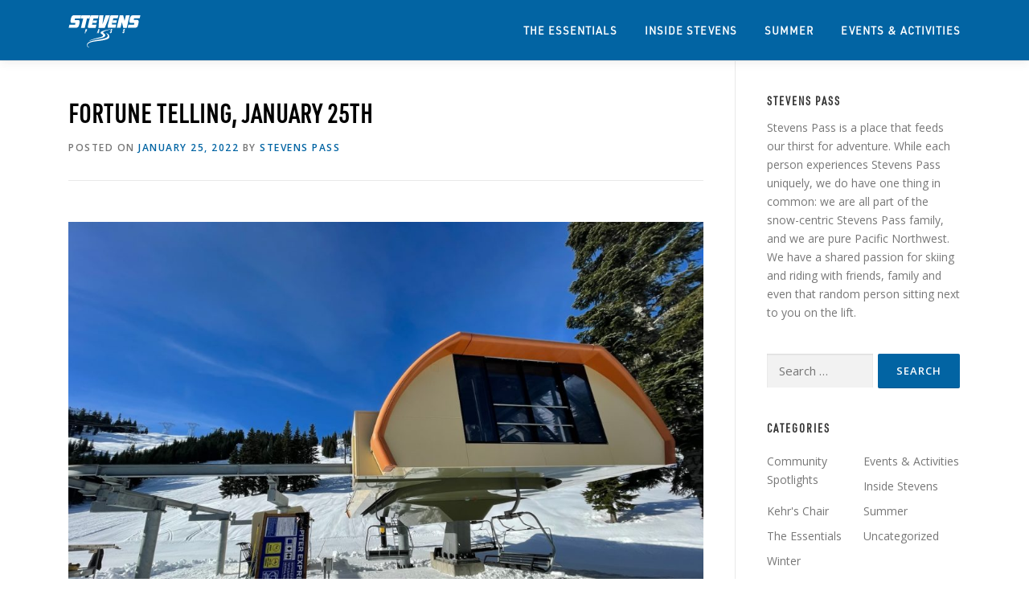

--- FILE ---
content_type: text/html; charset=UTF-8
request_url: https://blog.stevenspass.com/fortune-telling-january-25th/
body_size: 10261
content:
<!DOCTYPE html>
<html lang="en-US">
<head>
<meta charset="UTF-8">
<meta name="viewport" content="width=device-width, initial-scale=1">
<link rel="profile" href="http://gmpg.org/xfn/11">
<title>Fortune Telling, January 25th &#8211; Pure PNW Blog</title>
<meta name='robots' content='max-image-preview:large' />
	<style>img:is([sizes="auto" i], [sizes^="auto," i]) { contain-intrinsic-size: 3000px 1500px }</style>
	<link rel='dns-prefetch' href='//fonts.googleapis.com' />
<link rel="alternate" type="application/rss+xml" title="Pure PNW Blog &raquo; Feed" href="https://blog.stevenspass.com/feed/" />
<link rel="alternate" type="application/rss+xml" title="Pure PNW Blog &raquo; Comments Feed" href="https://blog.stevenspass.com/comments/feed/" />
<script type="text/javascript">
/* <![CDATA[ */
window._wpemojiSettings = {"baseUrl":"https:\/\/s.w.org\/images\/core\/emoji\/16.0.1\/72x72\/","ext":".png","svgUrl":"https:\/\/s.w.org\/images\/core\/emoji\/16.0.1\/svg\/","svgExt":".svg","source":{"concatemoji":"https:\/\/s30492.pcdn.co\/wp-includes\/js\/wp-emoji-release.min.js?ver=6.8.3"}};
/*! This file is auto-generated */
!function(s,n){var o,i,e;function c(e){try{var t={supportTests:e,timestamp:(new Date).valueOf()};sessionStorage.setItem(o,JSON.stringify(t))}catch(e){}}function p(e,t,n){e.clearRect(0,0,e.canvas.width,e.canvas.height),e.fillText(t,0,0);var t=new Uint32Array(e.getImageData(0,0,e.canvas.width,e.canvas.height).data),a=(e.clearRect(0,0,e.canvas.width,e.canvas.height),e.fillText(n,0,0),new Uint32Array(e.getImageData(0,0,e.canvas.width,e.canvas.height).data));return t.every(function(e,t){return e===a[t]})}function u(e,t){e.clearRect(0,0,e.canvas.width,e.canvas.height),e.fillText(t,0,0);for(var n=e.getImageData(16,16,1,1),a=0;a<n.data.length;a++)if(0!==n.data[a])return!1;return!0}function f(e,t,n,a){switch(t){case"flag":return n(e,"\ud83c\udff3\ufe0f\u200d\u26a7\ufe0f","\ud83c\udff3\ufe0f\u200b\u26a7\ufe0f")?!1:!n(e,"\ud83c\udde8\ud83c\uddf6","\ud83c\udde8\u200b\ud83c\uddf6")&&!n(e,"\ud83c\udff4\udb40\udc67\udb40\udc62\udb40\udc65\udb40\udc6e\udb40\udc67\udb40\udc7f","\ud83c\udff4\u200b\udb40\udc67\u200b\udb40\udc62\u200b\udb40\udc65\u200b\udb40\udc6e\u200b\udb40\udc67\u200b\udb40\udc7f");case"emoji":return!a(e,"\ud83e\udedf")}return!1}function g(e,t,n,a){var r="undefined"!=typeof WorkerGlobalScope&&self instanceof WorkerGlobalScope?new OffscreenCanvas(300,150):s.createElement("canvas"),o=r.getContext("2d",{willReadFrequently:!0}),i=(o.textBaseline="top",o.font="600 32px Arial",{});return e.forEach(function(e){i[e]=t(o,e,n,a)}),i}function t(e){var t=s.createElement("script");t.src=e,t.defer=!0,s.head.appendChild(t)}"undefined"!=typeof Promise&&(o="wpEmojiSettingsSupports",i=["flag","emoji"],n.supports={everything:!0,everythingExceptFlag:!0},e=new Promise(function(e){s.addEventListener("DOMContentLoaded",e,{once:!0})}),new Promise(function(t){var n=function(){try{var e=JSON.parse(sessionStorage.getItem(o));if("object"==typeof e&&"number"==typeof e.timestamp&&(new Date).valueOf()<e.timestamp+604800&&"object"==typeof e.supportTests)return e.supportTests}catch(e){}return null}();if(!n){if("undefined"!=typeof Worker&&"undefined"!=typeof OffscreenCanvas&&"undefined"!=typeof URL&&URL.createObjectURL&&"undefined"!=typeof Blob)try{var e="postMessage("+g.toString()+"("+[JSON.stringify(i),f.toString(),p.toString(),u.toString()].join(",")+"));",a=new Blob([e],{type:"text/javascript"}),r=new Worker(URL.createObjectURL(a),{name:"wpTestEmojiSupports"});return void(r.onmessage=function(e){c(n=e.data),r.terminate(),t(n)})}catch(e){}c(n=g(i,f,p,u))}t(n)}).then(function(e){for(var t in e)n.supports[t]=e[t],n.supports.everything=n.supports.everything&&n.supports[t],"flag"!==t&&(n.supports.everythingExceptFlag=n.supports.everythingExceptFlag&&n.supports[t]);n.supports.everythingExceptFlag=n.supports.everythingExceptFlag&&!n.supports.flag,n.DOMReady=!1,n.readyCallback=function(){n.DOMReady=!0}}).then(function(){return e}).then(function(){var e;n.supports.everything||(n.readyCallback(),(e=n.source||{}).concatemoji?t(e.concatemoji):e.wpemoji&&e.twemoji&&(t(e.twemoji),t(e.wpemoji)))}))}((window,document),window._wpemojiSettings);
/* ]]> */
</script>
<style id='wp-emoji-styles-inline-css' type='text/css'>

	img.wp-smiley, img.emoji {
		display: inline !important;
		border: none !important;
		box-shadow: none !important;
		height: 1em !important;
		width: 1em !important;
		margin: 0 0.07em !important;
		vertical-align: -0.1em !important;
		background: none !important;
		padding: 0 !important;
	}
</style>
<link rel='stylesheet' id='wp-block-library-css' href='https://s30492.pcdn.co/wp-includes/css/dist/block-library/style.min.css?ver=6.8.3' type='text/css' media='all' />
<style id='classic-theme-styles-inline-css' type='text/css'>
/*! This file is auto-generated */
.wp-block-button__link{color:#fff;background-color:#32373c;border-radius:9999px;box-shadow:none;text-decoration:none;padding:calc(.667em + 2px) calc(1.333em + 2px);font-size:1.125em}.wp-block-file__button{background:#32373c;color:#fff;text-decoration:none}
</style>
<style id='global-styles-inline-css' type='text/css'>
:root{--wp--preset--aspect-ratio--square: 1;--wp--preset--aspect-ratio--4-3: 4/3;--wp--preset--aspect-ratio--3-4: 3/4;--wp--preset--aspect-ratio--3-2: 3/2;--wp--preset--aspect-ratio--2-3: 2/3;--wp--preset--aspect-ratio--16-9: 16/9;--wp--preset--aspect-ratio--9-16: 9/16;--wp--preset--color--black: #000000;--wp--preset--color--cyan-bluish-gray: #abb8c3;--wp--preset--color--white: #ffffff;--wp--preset--color--pale-pink: #f78da7;--wp--preset--color--vivid-red: #cf2e2e;--wp--preset--color--luminous-vivid-orange: #ff6900;--wp--preset--color--luminous-vivid-amber: #fcb900;--wp--preset--color--light-green-cyan: #7bdcb5;--wp--preset--color--vivid-green-cyan: #00d084;--wp--preset--color--pale-cyan-blue: #8ed1fc;--wp--preset--color--vivid-cyan-blue: #0693e3;--wp--preset--color--vivid-purple: #9b51e0;--wp--preset--gradient--vivid-cyan-blue-to-vivid-purple: linear-gradient(135deg,rgba(6,147,227,1) 0%,rgb(155,81,224) 100%);--wp--preset--gradient--light-green-cyan-to-vivid-green-cyan: linear-gradient(135deg,rgb(122,220,180) 0%,rgb(0,208,130) 100%);--wp--preset--gradient--luminous-vivid-amber-to-luminous-vivid-orange: linear-gradient(135deg,rgba(252,185,0,1) 0%,rgba(255,105,0,1) 100%);--wp--preset--gradient--luminous-vivid-orange-to-vivid-red: linear-gradient(135deg,rgba(255,105,0,1) 0%,rgb(207,46,46) 100%);--wp--preset--gradient--very-light-gray-to-cyan-bluish-gray: linear-gradient(135deg,rgb(238,238,238) 0%,rgb(169,184,195) 100%);--wp--preset--gradient--cool-to-warm-spectrum: linear-gradient(135deg,rgb(74,234,220) 0%,rgb(151,120,209) 20%,rgb(207,42,186) 40%,rgb(238,44,130) 60%,rgb(251,105,98) 80%,rgb(254,248,76) 100%);--wp--preset--gradient--blush-light-purple: linear-gradient(135deg,rgb(255,206,236) 0%,rgb(152,150,240) 100%);--wp--preset--gradient--blush-bordeaux: linear-gradient(135deg,rgb(254,205,165) 0%,rgb(254,45,45) 50%,rgb(107,0,62) 100%);--wp--preset--gradient--luminous-dusk: linear-gradient(135deg,rgb(255,203,112) 0%,rgb(199,81,192) 50%,rgb(65,88,208) 100%);--wp--preset--gradient--pale-ocean: linear-gradient(135deg,rgb(255,245,203) 0%,rgb(182,227,212) 50%,rgb(51,167,181) 100%);--wp--preset--gradient--electric-grass: linear-gradient(135deg,rgb(202,248,128) 0%,rgb(113,206,126) 100%);--wp--preset--gradient--midnight: linear-gradient(135deg,rgb(2,3,129) 0%,rgb(40,116,252) 100%);--wp--preset--font-size--small: 13px;--wp--preset--font-size--medium: 20px;--wp--preset--font-size--large: 36px;--wp--preset--font-size--x-large: 42px;--wp--preset--spacing--20: 0.44rem;--wp--preset--spacing--30: 0.67rem;--wp--preset--spacing--40: 1rem;--wp--preset--spacing--50: 1.5rem;--wp--preset--spacing--60: 2.25rem;--wp--preset--spacing--70: 3.38rem;--wp--preset--spacing--80: 5.06rem;--wp--preset--shadow--natural: 6px 6px 9px rgba(0, 0, 0, 0.2);--wp--preset--shadow--deep: 12px 12px 50px rgba(0, 0, 0, 0.4);--wp--preset--shadow--sharp: 6px 6px 0px rgba(0, 0, 0, 0.2);--wp--preset--shadow--outlined: 6px 6px 0px -3px rgba(255, 255, 255, 1), 6px 6px rgba(0, 0, 0, 1);--wp--preset--shadow--crisp: 6px 6px 0px rgba(0, 0, 0, 1);}:where(.is-layout-flex){gap: 0.5em;}:where(.is-layout-grid){gap: 0.5em;}body .is-layout-flex{display: flex;}.is-layout-flex{flex-wrap: wrap;align-items: center;}.is-layout-flex > :is(*, div){margin: 0;}body .is-layout-grid{display: grid;}.is-layout-grid > :is(*, div){margin: 0;}:where(.wp-block-columns.is-layout-flex){gap: 2em;}:where(.wp-block-columns.is-layout-grid){gap: 2em;}:where(.wp-block-post-template.is-layout-flex){gap: 1.25em;}:where(.wp-block-post-template.is-layout-grid){gap: 1.25em;}.has-black-color{color: var(--wp--preset--color--black) !important;}.has-cyan-bluish-gray-color{color: var(--wp--preset--color--cyan-bluish-gray) !important;}.has-white-color{color: var(--wp--preset--color--white) !important;}.has-pale-pink-color{color: var(--wp--preset--color--pale-pink) !important;}.has-vivid-red-color{color: var(--wp--preset--color--vivid-red) !important;}.has-luminous-vivid-orange-color{color: var(--wp--preset--color--luminous-vivid-orange) !important;}.has-luminous-vivid-amber-color{color: var(--wp--preset--color--luminous-vivid-amber) !important;}.has-light-green-cyan-color{color: var(--wp--preset--color--light-green-cyan) !important;}.has-vivid-green-cyan-color{color: var(--wp--preset--color--vivid-green-cyan) !important;}.has-pale-cyan-blue-color{color: var(--wp--preset--color--pale-cyan-blue) !important;}.has-vivid-cyan-blue-color{color: var(--wp--preset--color--vivid-cyan-blue) !important;}.has-vivid-purple-color{color: var(--wp--preset--color--vivid-purple) !important;}.has-black-background-color{background-color: var(--wp--preset--color--black) !important;}.has-cyan-bluish-gray-background-color{background-color: var(--wp--preset--color--cyan-bluish-gray) !important;}.has-white-background-color{background-color: var(--wp--preset--color--white) !important;}.has-pale-pink-background-color{background-color: var(--wp--preset--color--pale-pink) !important;}.has-vivid-red-background-color{background-color: var(--wp--preset--color--vivid-red) !important;}.has-luminous-vivid-orange-background-color{background-color: var(--wp--preset--color--luminous-vivid-orange) !important;}.has-luminous-vivid-amber-background-color{background-color: var(--wp--preset--color--luminous-vivid-amber) !important;}.has-light-green-cyan-background-color{background-color: var(--wp--preset--color--light-green-cyan) !important;}.has-vivid-green-cyan-background-color{background-color: var(--wp--preset--color--vivid-green-cyan) !important;}.has-pale-cyan-blue-background-color{background-color: var(--wp--preset--color--pale-cyan-blue) !important;}.has-vivid-cyan-blue-background-color{background-color: var(--wp--preset--color--vivid-cyan-blue) !important;}.has-vivid-purple-background-color{background-color: var(--wp--preset--color--vivid-purple) !important;}.has-black-border-color{border-color: var(--wp--preset--color--black) !important;}.has-cyan-bluish-gray-border-color{border-color: var(--wp--preset--color--cyan-bluish-gray) !important;}.has-white-border-color{border-color: var(--wp--preset--color--white) !important;}.has-pale-pink-border-color{border-color: var(--wp--preset--color--pale-pink) !important;}.has-vivid-red-border-color{border-color: var(--wp--preset--color--vivid-red) !important;}.has-luminous-vivid-orange-border-color{border-color: var(--wp--preset--color--luminous-vivid-orange) !important;}.has-luminous-vivid-amber-border-color{border-color: var(--wp--preset--color--luminous-vivid-amber) !important;}.has-light-green-cyan-border-color{border-color: var(--wp--preset--color--light-green-cyan) !important;}.has-vivid-green-cyan-border-color{border-color: var(--wp--preset--color--vivid-green-cyan) !important;}.has-pale-cyan-blue-border-color{border-color: var(--wp--preset--color--pale-cyan-blue) !important;}.has-vivid-cyan-blue-border-color{border-color: var(--wp--preset--color--vivid-cyan-blue) !important;}.has-vivid-purple-border-color{border-color: var(--wp--preset--color--vivid-purple) !important;}.has-vivid-cyan-blue-to-vivid-purple-gradient-background{background: var(--wp--preset--gradient--vivid-cyan-blue-to-vivid-purple) !important;}.has-light-green-cyan-to-vivid-green-cyan-gradient-background{background: var(--wp--preset--gradient--light-green-cyan-to-vivid-green-cyan) !important;}.has-luminous-vivid-amber-to-luminous-vivid-orange-gradient-background{background: var(--wp--preset--gradient--luminous-vivid-amber-to-luminous-vivid-orange) !important;}.has-luminous-vivid-orange-to-vivid-red-gradient-background{background: var(--wp--preset--gradient--luminous-vivid-orange-to-vivid-red) !important;}.has-very-light-gray-to-cyan-bluish-gray-gradient-background{background: var(--wp--preset--gradient--very-light-gray-to-cyan-bluish-gray) !important;}.has-cool-to-warm-spectrum-gradient-background{background: var(--wp--preset--gradient--cool-to-warm-spectrum) !important;}.has-blush-light-purple-gradient-background{background: var(--wp--preset--gradient--blush-light-purple) !important;}.has-blush-bordeaux-gradient-background{background: var(--wp--preset--gradient--blush-bordeaux) !important;}.has-luminous-dusk-gradient-background{background: var(--wp--preset--gradient--luminous-dusk) !important;}.has-pale-ocean-gradient-background{background: var(--wp--preset--gradient--pale-ocean) !important;}.has-electric-grass-gradient-background{background: var(--wp--preset--gradient--electric-grass) !important;}.has-midnight-gradient-background{background: var(--wp--preset--gradient--midnight) !important;}.has-small-font-size{font-size: var(--wp--preset--font-size--small) !important;}.has-medium-font-size{font-size: var(--wp--preset--font-size--medium) !important;}.has-large-font-size{font-size: var(--wp--preset--font-size--large) !important;}.has-x-large-font-size{font-size: var(--wp--preset--font-size--x-large) !important;}
:where(.wp-block-post-template.is-layout-flex){gap: 1.25em;}:where(.wp-block-post-template.is-layout-grid){gap: 1.25em;}
:where(.wp-block-columns.is-layout-flex){gap: 2em;}:where(.wp-block-columns.is-layout-grid){gap: 2em;}
:root :where(.wp-block-pullquote){font-size: 1.5em;line-height: 1.6;}
</style>
<link rel='stylesheet' id='onepress-fonts-css' href='https://fonts.googleapis.com/css?family=Raleway%3A400%2C500%2C600%2C700%2C300%2C100%2C800%2C900%7COpen+Sans%3A400%2C300%2C300italic%2C400italic%2C600%2C600italic%2C700%2C700italic&#038;subset=latin%2Clatin-ext&#038;ver=2.2.4' type='text/css' media='all' />
<link rel='stylesheet' id='onepress-animate-css' href='https://s30492.pcdn.co/wp-content/themes/onepress/assets/css/animate.min.css?ver=2.2.4' type='text/css' media='all' />
<link rel='stylesheet' id='onepress-fa-css' href='https://s30492.pcdn.co/wp-content/themes/onepress/assets/css/font-awesome.min.css?ver=4.7.0' type='text/css' media='all' />
<link rel='stylesheet' id='onepress-bootstrap-css' href='https://s30492.pcdn.co/wp-content/themes/onepress/assets/css/bootstrap.min.css?ver=2.2.4' type='text/css' media='all' />
<link rel='stylesheet' id='onepress-style-css' href='https://s30492.pcdn.co/wp-content/themes/onepress/style.css?ver=6.8.3' type='text/css' media='all' />
<style id='onepress-style-inline-css' type='text/css'>
#main .video-section section.hero-slideshow-wrapper{background:transparent}.hero-slideshow-wrapper:after{position:absolute;top:0px;left:0px;width:100%;height:100%;background-color:rgba(0,0,0,0.3);display:block;content:""}.body-desktop .parallax-hero .hero-slideshow-wrapper:after{display:none!important}#parallax-hero>.parallax-bg::before{background-color:rgba(0,0,0,0.3);opacity:1}.body-desktop .parallax-hero .hero-slideshow-wrapper:after{display:none!important}a,.screen-reader-text:hover,.screen-reader-text:active,.screen-reader-text:focus,.header-social a,.onepress-menu a:hover,.onepress-menu ul li a:hover,.onepress-menu li.onepress-current-item>a,.onepress-menu ul li.current-menu-item>a,.onepress-menu>li a.menu-actived,.onepress-menu.onepress-menu-mobile li.onepress-current-item>a,.site-footer a,.site-footer .footer-social a:hover,.site-footer .btt a:hover,.highlight,#comments .comment .comment-wrapper .comment-meta .comment-time:hover,#comments .comment .comment-wrapper .comment-meta .comment-reply-link:hover,#comments .comment .comment-wrapper .comment-meta .comment-edit-link:hover,.btn-theme-primary-outline,.sidebar .widget a:hover,.section-services .service-item .service-image i,.counter_item .counter__number,.team-member .member-thumb .member-profile a:hover,.icon-background-default{color:#0264a3}input[type="reset"],input[type="submit"],input[type="submit"],input[type="reset"]:hover,input[type="submit"]:hover,input[type="submit"]:hover .nav-links a:hover,.btn-theme-primary,.btn-theme-primary-outline:hover,.section-testimonials .card-theme-primary,.woocommerce #respond input#submit,.woocommerce a.button,.woocommerce button.button,.woocommerce input.button,.woocommerce button.button.alt,.pirate-forms-submit-button,.pirate-forms-submit-button:hover,input[type="reset"],input[type="submit"],input[type="submit"],.pirate-forms-submit-button,.contact-form div.wpforms-container-full .wpforms-form .wpforms-submit,.contact-form div.wpforms-container-full .wpforms-form .wpforms-submit:hover,.nav-links a:hover,.nav-links a.current,.nav-links .page-numbers:hover,.nav-links .page-numbers.current{background:#0264a3}.btn-theme-primary-outline,.btn-theme-primary-outline:hover,.pricing__item:hover,.section-testimonials .card-theme-primary,.entry-content blockquote{border-color:#0264a3}.feature-item:hover .icon-background-default{color:#000000}.site-header,.is-transparent .site-header.header-fixed{background:#0264a3;border-bottom:0px none}.onepress-menu>li>a{color:#ffffff}.onepress-menu>li>a:hover,.onepress-menu>li.onepress-current-item>a{color:#000000;-webkit-transition:all 0.5s ease-in-out;-moz-transition:all 0.5s ease-in-out;-o-transition:all 0.5s ease-in-out;transition:all 0.5s ease-in-out}.site-footer .site-info,.site-footer .btt a{background-color:#0264a3}.site-footer .site-info{color:#ffffff}.site-footer .btt a,.site-footer .site-info a{color:#ffffff}#footer-widgets{color:#ffffff;background-color:#232323}.gallery-carousel .g-item{padding:0px 10px}.gallery-carousel{margin-left:-10px;margin-right:-10px}.gallery-grid .g-item,.gallery-masonry .g-item .inner{padding:10px}.gallery-grid,.gallery-masonry{margin:-10px}
</style>
<link rel='stylesheet' id='onepress-gallery-lightgallery-css' href='https://s30492.pcdn.co/wp-content/themes/onepress/assets/css/lightgallery.css?ver=6.8.3' type='text/css' media='all' />
<link rel='stylesheet' id='onepress-child-style-css' href='https://s30492.pcdn.co/wp-content/themes/onepress-child/style.css?ver=6.8.3' type='text/css' media='all' />
<script type="text/javascript" id="jquery-core-js-extra">
/* <![CDATA[ */
var onepress_js_settings = {"onepress_disable_animation":"","onepress_disable_sticky_header":"","onepress_vertical_align_menu":"","hero_animation":"flipInX","hero_speed":"5000","hero_fade":"750","hero_duration":"5000","hero_disable_preload":"","is_home":"","gallery_enable":"1","is_rtl":""};
/* ]]> */
</script>
<script type="text/javascript" src="https://s30492.pcdn.co/wp-includes/js/jquery/jquery.min.js?ver=3.7.1" id="jquery-core-js"></script>
<script type="text/javascript" src="https://s30492.pcdn.co/wp-includes/js/jquery/jquery-migrate.min.js?ver=3.4.1" id="jquery-migrate-js"></script>
<link rel="https://api.w.org/" href="https://blog.stevenspass.com/wp-json/" /><link rel="alternate" title="JSON" type="application/json" href="https://blog.stevenspass.com/wp-json/wp/v2/posts/1028" /><link rel="EditURI" type="application/rsd+xml" title="RSD" href="https://blog.stevenspass.com/xmlrpc.php?rsd" />
<meta name="generator" content="WordPress 6.8.3" />
<link rel="canonical" href="https://blog.stevenspass.com/fortune-telling-january-25th/" />
<link rel='shortlink' href='https://blog.stevenspass.com/?p=1028' />
<link rel="alternate" title="oEmbed (JSON)" type="application/json+oembed" href="https://blog.stevenspass.com/wp-json/oembed/1.0/embed?url=https%3A%2F%2Fblog.stevenspass.com%2Ffortune-telling-january-25th%2F" />
<link rel="alternate" title="oEmbed (XML)" type="text/xml+oembed" href="https://blog.stevenspass.com/wp-json/oembed/1.0/embed?url=https%3A%2F%2Fblog.stevenspass.com%2Ffortune-telling-january-25th%2F&#038;format=xml" />
<link rel="stylesheet" href="https://use.typekit.net/cyq8lef.css">
<link rel="stylesheet" type="text/css" href="/wp-content/themes/onepress-child/slick/slick.css"/>
<link rel="stylesheet" type="text/css" href="/wp-content/themes/onepress-child/slick/slick-theme.css"/>
<!-- OneTrust Cookies Consent Notice start for blog.stevenspass.com -->
<script src="https://cdn.cookielaw.org/scripttemplates/otSDKStub.js"  type="text/javascript" charset="UTF-8" data-domain-script="37fff2f1-1988-4bde-9a29-1e119f6328ea" ></script>
<script type="text/javascript">
function OptanonWrapper() { }
</script>
<!-- OneTrust Cookies Consent Notice end for blog.stevenspass.com -->		<style type="text/css" id="wp-custom-css">
			/******************
 GLOBAL
******************/

h1, h2, h3, h4 {
    font-family: urw-din-condensed, sans-serif !important;
	  font-weight: 700 !important;
}

h5, h6 {
    font-family: urw-din, sans-serif !important;
	  font-weight: 400 !important;
}

p {
    color: #000 !important;
}

.onepress-menu a {
	  font-family: urw-din, sans-serif;
}


/******************
 HOME
******************/

.section-title-area .section-title {
	  font-family: urw-din-condensed, sans-serif;
    font-weight: 700;
	  color: #000;
}

.entry-header .entry-title {
    font-family: urw-din-condensed, sans-serif;
    font-weight: 700;
    color: #000;
    letter-spacing: 1px;
    text-transform: uppercase;
}

.list-article-meta {
	  font-family: urw-din, sans-serif;
	  font-weight: 400;
	
}


/******************
 SINGLE BLOG PAGE
******************/




/******************
 SPONSORS
******************/
div#footer-1 h5 {
    text-align: center;
    color: #fff;
    margin-bottom: 2em;
    letter-spacing: .8px;
}
.slick-slide img {
    margin: auto;
}

@media (max-width: 600px) {
    
	.slick-prev {
    left: -1px !important;
  }
  .slick-next {
    right: -1px !important;
  }
    
}
		</style>
		</head>

<body class="wp-singular post-template-default single single-post postid-1028 single-format-standard wp-custom-logo wp-theme-onepress wp-child-theme-onepress-child group-blog">
<div id="page" class="hfeed site">
	<a class="skip-link screen-reader-text" href="#content">Skip to content</a>
    <div id="header-section" class="h-on-top no-transparent">		<header id="masthead" class="site-header header-contained is-sticky no-scroll no-t h-on-top" role="banner">
			<div class="container">
				<div class="site-branding">
				<div class="site-brand-inner has-logo-img no-desc"><div class="site-logo-div"><a href="https://blog.stevenspass.com/" class="custom-logo-link  no-t-logo" rel="home" itemprop="url"><img width="90" height="40" src="https://s30492.pcdn.co/wp-content/uploads/2019/05/stevenspass_logo_blog_white.png" class="custom-logo" alt="Pure PNW Blog" itemprop="logo" decoding="async" /></a></div></div>				</div>
				<div class="header-right-wrapper">
					<a href="#0" id="nav-toggle">Menu<span></span></a>
					<nav id="site-navigation" class="main-navigation" role="navigation">
						<ul class="onepress-menu">
							<li id="menu-item-26" class="menu-item menu-item-type-taxonomy menu-item-object-category menu-item-26"><a href="https://blog.stevenspass.com/category/the-essentials/">The Essentials</a></li>
<li id="menu-item-27" class="menu-item menu-item-type-taxonomy menu-item-object-category current-post-ancestor current-menu-parent current-post-parent menu-item-27"><a href="https://blog.stevenspass.com/category/inside-stevens/">Inside Stevens</a></li>
<li id="menu-item-28" class="menu-item menu-item-type-taxonomy menu-item-object-category menu-item-28"><a href="https://blog.stevenspass.com/category/summer/">Summer</a></li>
<li id="menu-item-29" class="menu-item menu-item-type-taxonomy menu-item-object-category menu-item-29"><a href="https://blog.stevenspass.com/category/events-activities/">Events &amp; Activities</a></li>
						</ul>
					</nav>
					<!-- #site-navigation -->
				</div>
			</div>
		</header><!-- #masthead -->
		</div>
	<div id="content" class="site-content">

		
		<div id="content-inside" class="container right-sidebar">
			<div id="primary" class="content-area">
				<main id="main" class="site-main" role="main">

				
					<article id="post-1028" class="post-1028 post type-post status-publish format-standard has-post-thumbnail hentry category-inside-stevens">
	<header class="entry-header">
		<h1 class="entry-title">Fortune Telling, January 25th</h1>        		<div class="entry-meta">
			<span class="posted-on">Posted on <a href="https://blog.stevenspass.com/fortune-telling-january-25th/" rel="bookmark"><time class="entry-date published" datetime="2022-01-25T23:39:18-08:00">January 25, 2022</time><time class="updated hide" datetime="2022-01-25T23:44:55-08:00">January 25, 2022</time></a></span><span class="byline"> by <span class="author vcard"><a  rel="author" class="url fn n" href="https://blog.stevenspass.com/author/stevens-pass/">Stevens Pass</a></span></span>		</div><!-- .entry-meta -->
        	</header><!-- .entry-header -->

    
	<div class="entry-content">
		
<figure class="wp-block-gallery columns-1 is-cropped wp-block-gallery-1 is-layout-flex wp-block-gallery-is-layout-flex"><ul class="blocks-gallery-grid"><li class="blocks-gallery-item"><figure><img fetchpriority="high" decoding="async" width="1024" height="768" src="https://s30492.pcdn.co/wp-content/uploads/2022/01/MicrosoftTeams-image-1sp-1024x768.jpg" alt="" data-id="1029" data-full-url="https://s30492.pcdn.co/wp-content/uploads/2022/01/MicrosoftTeams-image-1sp.jpg" data-link="https://blog.stevenspass.com/microsoftteams-image-1sp/" class="wp-image-1029" srcset="https://s30492.pcdn.co/wp-content/uploads/2022/01/MicrosoftTeams-image-1sp-1024x768.jpg 1024w, https://s30492.pcdn.co/wp-content/uploads/2022/01/MicrosoftTeams-image-1sp-300x225.jpg 300w, https://s30492.pcdn.co/wp-content/uploads/2022/01/MicrosoftTeams-image-1sp-768x576.jpg 768w, https://s30492.pcdn.co/wp-content/uploads/2022/01/MicrosoftTeams-image-1sp-1536x1152.jpg 1536w, https://s30492.pcdn.co/wp-content/uploads/2022/01/MicrosoftTeams-image-1sp.jpg 1600w" sizes="(max-width: 1024px) 100vw, 1024px" /></figure></li></ul><figcaption class="blocks-gallery-caption"><em>The bottom of Jupiter today</em></figcaption></figure>



<p>Hello, Everyone –</p>



<p>I want to focus today’s post on the email that I sent to pass holders within the Stevens Pass community last night. We take your feedback seriously, and we’re listening to you, and I certainly understand that adding terrain is the priority. While my focus remains on operations, our company began working on a Stevens Pass guest loyalty offer for the 2022/23 season in over the holidays, as the challenges in guest experience became increasingly apparent.&nbsp;I want to summarize what the plan is and answer some questions that I have seen pop up.</p>



<p>To recognize the very unique challenges at Stevens Pass, we are offering two options:</p>



<p>1)&nbsp;&nbsp;&nbsp;&nbsp;&nbsp;&nbsp; Eligible pass holders who ONLY want to ski and ride at Stevens Pass can get a discount on those products for next season (Stevens Pass Premium Pass and the Stevens Pass Select Pass), or;</p>



<p>2)&nbsp;&nbsp;&nbsp;&nbsp;&nbsp;&nbsp; Eligible pass holders who want to access more resorts, with one of our multi-resort passes (like the Epic Pass, Epic Local, Epic 4-7 Day, etc.), can get a $150 spend credit to use in resort at Stevens Pass next season for things like lift tickets, ski and ride school, restaurants, and rentals/demos.</p>



<p>Here are some questions I’ve received:</p>



<ul class="wp-block-list"><li><strong>Who is eligible? </strong>Any 21/22 pass holder whose pass provides access to Stevens Pass.</li></ul>



<ul class="wp-block-list"><li><strong>Why not just provide a pass discount for next season on all passes? </strong>Passes like the Epic Pass and Epic Local Pass provide access to dozens of resorts that did not face the challenges we faced here at Stevens Pass. Because of that, we are not discounting access to those resorts through these products for next season. However, we recognize many of you in the Stevens Pass community have these products, which is why we are providing you the same amount, just in the form of a spend credit at Stevens Pass for next season.</li></ul>



<ul class="wp-block-list"><li><strong>Why not provide refunds? </strong>Our passes are non-refundable because they are so highly discounted and most offer access to dozens of resorts all season long. We never know what terrain or conditions look like ahead of the season at any resort – which is why we provide such a great deal if you buy in advance. That said, this season was unique at Stevens Pass – which is why we are providing these offers.</li></ul>



<ul class="wp-block-list"><li><strong>How do I redeem these offers? </strong>More details will be communicated in the coming weeks – before our passes for next season go back on sale in March.&nbsp;</li></ul>



<p>I remain incredibly grateful to this special community – while I know this doesn’t solve everything, it is an important step in recognizing your loyalty. I’m excited for what’s to come – including opening the backside this weekend and continuing to add to our midweek and night operations – and I hope you continue to support us as we make significant strides forward at Stevens Pass.</p>



<p>Looking forward to share more tomorrow on the latest up here on the mountain.</p>



<p>-Tom &nbsp;</p>
			</div><!-- .entry-content -->
    
    <footer class="entry-footer"><span class="cat-links">Posted in <a href="https://blog.stevenspass.com/category/inside-stevens/" rel="category tag">Inside Stevens</a></span></footer><!-- .entry-footer -->
    </article><!-- #post-## -->


					
				
				</main><!-- #main -->
			</div><!-- #primary -->

                            
<div id="secondary" class="widget-area sidebar" role="complementary">
	<aside id="custom_html-3" class="widget_text widget widget_custom_html"><h2 class="widget-title">Stevens Pass</h2><div class="textwidget custom-html-widget">Stevens Pass is a place that feeds our thirst for adventure. While each person experiences Stevens Pass uniquely, we do have one thing in common: we are all part of the snow-centric Stevens Pass family, and we are pure Pacific Northwest. We have a shared passion for skiing and riding with friends, family and even that random person sitting next to you on the lift.</div></aside><aside id="search-2" class="widget widget_search"><form role="search" method="get" class="search-form" action="https://blog.stevenspass.com/">
				<label>
					<span class="screen-reader-text">Search for:</span>
					<input type="search" class="search-field" placeholder="Search &hellip;" value="" name="s" />
				</label>
				<input type="submit" class="search-submit" value="Search" />
			</form></aside><aside id="categories-2" class="widget widget_categories"><h2 class="widget-title">Categories</h2>
			<ul>
					<li class="cat-item cat-item-21"><a href="https://blog.stevenspass.com/category/community-spotlights/">Community Spotlights</a>
</li>
	<li class="cat-item cat-item-5"><a href="https://blog.stevenspass.com/category/events-activities/">Events &amp; Activities</a>
</li>
	<li class="cat-item cat-item-4"><a href="https://blog.stevenspass.com/category/inside-stevens/">Inside Stevens</a>
</li>
	<li class="cat-item cat-item-22"><a href="https://blog.stevenspass.com/category/kehrs-chair/">Kehr&#039;s Chair</a>
</li>
	<li class="cat-item cat-item-2"><a href="https://blog.stevenspass.com/category/summer/">Summer</a>
</li>
	<li class="cat-item cat-item-3"><a href="https://blog.stevenspass.com/category/the-essentials/">The Essentials</a>
</li>
	<li class="cat-item cat-item-1"><a href="https://blog.stevenspass.com/category/uncategorized/">Uncategorized</a>
</li>
	<li class="cat-item cat-item-29"><a href="https://blog.stevenspass.com/category/winter/">Winter</a>
</li>
			</ul>

			</aside>
		<aside id="recent-posts-2" class="widget widget_recent_entries">
		<h2 class="widget-title">Recent Posts</h2>
		<ul>
											<li>
					<a href="https://blog.stevenspass.com/ops-update-jan-20-2026/">Ops Update: Jan. 20, 2026</a>
									</li>
											<li>
					<a href="https://blog.stevenspass.com/ops-updates-jan-16-2026/">Ops Updates: Jan. 16, 2026</a>
									</li>
											<li>
					<a href="https://blog.stevenspass.com/update-on-night-skiing-and-satellite-lots/">Update on Night Skiing and Satellite Lots</a>
									</li>
											<li>
					<a href="https://blog.stevenspass.com/opening-day-2-0-jan-1-2025/">Opening Day 2.0 (Jan. 1 2025)</a>
									</li>
											<li>
					<a href="https://blog.stevenspass.com/opening-day-12-29-operations-update/">Opening Day 12/29 Operations Update</a>
									</li>
					</ul>

		</aside></div><!-- #secondary -->
            
		</div><!--#content-inside -->
	</div><!-- #content -->

    <footer id="colophon" class="site-footer" role="contentinfo">
        			<div id="footer-widgets" class="footer-widgets section-padding ">
				<div class="container">
					<div class="row">
														<div id="footer-1" class="col-md-12 col-sm-12 footer-column widget-area sidebar" role="complementary">
									<aside id="custom_html-5" class="widget_text footer-widget widget widget_custom_html"><div class="textwidget custom-html-widget"><h5>
	Sponsors:
</h5>
<div class="your-class">
    <div><img src="/wp-content/uploads/2019/05/forest_service.png"></div>
    <div><img src="/wp-content/uploads/2019/05/forest_service.png"></div>
    <div><img src="/wp-content/uploads/2019/05/forest_service.png"></div>
    <div><img src="/wp-content/uploads/2019/05/forest_service.png"></div>
    <div><img src="/wp-content/uploads/2019/05/forest_service.png"></div>
    <div><img src="/wp-content/uploads/2019/05/forest_service.png"></div>
	<div><img src="/wp-content/uploads/2019/05/forest_service.png"></div>
  </div></div></aside>								</div>
													</div>
				</div>
			</div>
						<div class="footer-connect">
			<div class="container">
				<div class="row">
					 <div class="col-md-8 offset-md-2 col-sm-12 offset-md-0">		<div class="footer-social">
			<h5 class="follow-heading">Connect With Us:</h5><div class="footer-social-icons"><a target="_blank" href="https://twitter.com/stevenspass" title="twitter"><i class="fa fa fa-twitter"></i></a><a target="_blank" href="https://www.youtube.com/user/StevensPassVideoMan" title="youtube"><i class="fa fa fa-youtube"></i></a><a target="_blank" href="https://www.facebook.com/stevenspass" title="facebook"><i class="fa fa fa-facebook"></i></a><a target="_blank" href="https://www.instagram.com/stevenspass/" title="instagram"><i class="fa fa fa-instagram"></i></a></div>		</div>
		</div>				</div>
			</div>
		</div>
	
        <div class="site-info">
            <div class="container">
                                    <div class="btt">
                        <a class="back-to-top" href="#page" title="Back To Top"><i class="fa fa-angle-double-up wow flash" data-wow-duration="2s"></i></a>
                    </div>
                                         Copyright &copy; 2026 Stevens Pass. All Rights Reserved.         
                     </div>
        </div>
        <!-- .site-info -->

    </footer><!-- #colophon -->
    </div><!-- #page -->


<script type="speculationrules">
{"prefetch":[{"source":"document","where":{"and":[{"href_matches":"\/*"},{"not":{"href_matches":["\/wp-*.php","\/wp-admin\/*","\/wp-content\/uploads\/*","\/wp-content\/*","\/wp-content\/plugins\/*","\/wp-content\/themes\/onepress-child\/*","\/wp-content\/themes\/onepress\/*","\/*\\?(.+)"]}},{"not":{"selector_matches":"a[rel~=\"nofollow\"]"}},{"not":{"selector_matches":".no-prefetch, .no-prefetch a"}}]},"eagerness":"conservative"}]}
</script>
<script type="text/javascript" src="/wp-content/themes/onepress-child/slick/slick.min.js"></script>

<script>
var $jq = jQuery.noConflict();
$jq(document).ready(function() {
  $jq('.your-class').slick({
    dots: false,
    infinite: true,
    speed: 300,
    slidesToShow: 5,
    slidesToScroll: 1,
   
     responsive: [
    {
      breakpoint: 1024,
      settings: {
        slidesToShow: 3,
        slidesToScroll: 1,
        infinite: true,
        
      }
    },
    {
      breakpoint: 600,
      settings: {
        slidesToShow: 1,
        slidesToScroll: 1
      }
    },
    {
      breakpoint: 480,
      settings: {
        slidesToShow: 1,
        slidesToScroll: 1
      }
    }
    // You can unslick at a given breakpoint now by adding:
    // settings: "unslick"
    // instead of a settings object
  ]
  });
});
</script><style id='core-block-supports-inline-css' type='text/css'>
.wp-block-gallery.wp-block-gallery-1{--wp--style--unstable-gallery-gap:var( --wp--style--gallery-gap-default, var( --gallery-block--gutter-size, var( --wp--style--block-gap, 0.5em ) ) );gap:var( --wp--style--gallery-gap-default, var( --gallery-block--gutter-size, var( --wp--style--block-gap, 0.5em ) ) );}
</style>
<script type="text/javascript" src="https://s30492.pcdn.co/wp-content/themes/onepress/assets/js/plugins.js?ver=2.2.4" id="onepress-js-plugins-js"></script>
<script type="text/javascript" src="https://s30492.pcdn.co/wp-content/themes/onepress/assets/js/bootstrap.min.js?ver=2.2.4" id="onepress-js-bootstrap-js"></script>
<script type="text/javascript" src="https://s30492.pcdn.co/wp-content/themes/onepress/assets/js/theme.js?ver=2.2.4" id="onepress-theme-js"></script>

</body>
</html>
